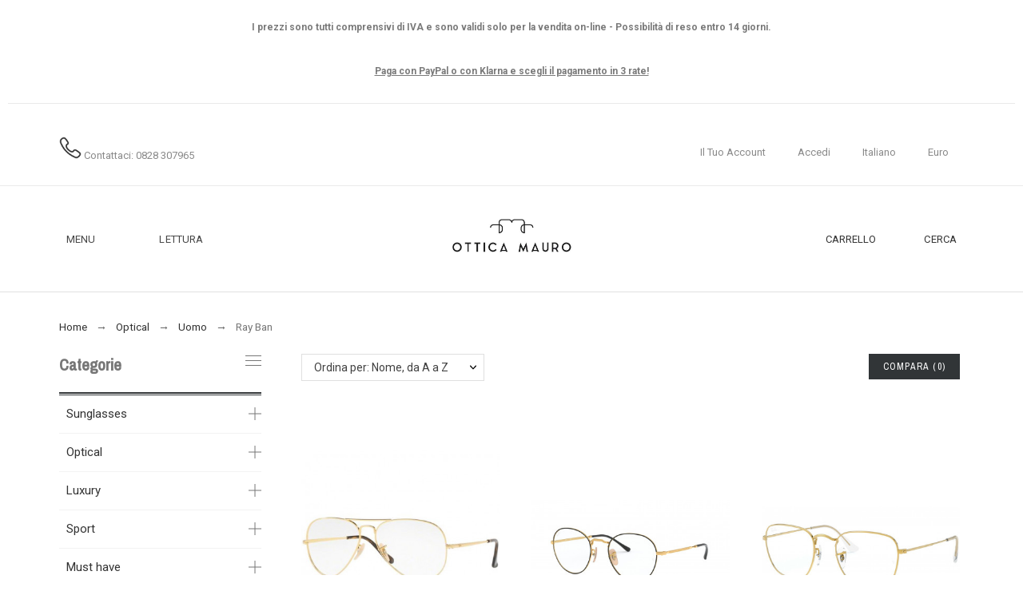

--- FILE ---
content_type: text/css
request_url: https://www.otticamauro.biz/modules/creativeelements/views/css/ce/3010000.css?1677262289
body_size: 971
content:
.elementor-3010000 .elementor-element.elementor-element-fahidby > .elementor-container{max-width:732px;text-align:center;}.elementor-3010000 .elementor-element.elementor-element-fahidby{margin-top:-27px;margin-bottom:-27px;}.elementor-3010000 .elementor-element.elementor-element-gjpftjz .elementor-text-editor{text-align:center;}body:not(.rtl) .elementor-3010000 .elementor-element.elementor-element-gjpftjz .elementor-drop-cap{margin-right:10px;}body.rtl .elementor-3010000 .elementor-element.elementor-element-gjpftjz .elementor-drop-cap{margin-left:10px;}.elementor-3010000 .elementor-element.elementor-element-gjpftjz > .elementor-widget-container{margin:-5px -5px -5px -5px;}.elementor-3010000 .elementor-element.elementor-element-gd4uvfo .elementor-divider-separator{border-top-style:solid;border-top-width:1px;border-top-color:#eaeaea;width:100%;}.elementor-3010000 .elementor-element.elementor-element-gd4uvfo .elementor-divider{padding-top:15px;padding-bottom:15px;}.elementor-3010000 .elementor-element.elementor-element-jdndcpd{border-style:solid;border-width:0px 0px 1px 0px;border-color:#eaeaea;padding:3px 0px 4px 0px;}.elementor-3010000 .elementor-element.elementor-element-hyvfgdu > .elementor-element-populated{padding:0px 10px 0px 10px;}.elementor-3010000 .elementor-element.elementor-element-huatrmj{color:#8a8a8a;font-size:13px;}body:not(.rtl) .elementor-3010000 .elementor-element.elementor-element-huatrmj .elementor-drop-cap{margin-right:10px;}body.rtl .elementor-3010000 .elementor-element.elementor-element-huatrmj .elementor-drop-cap{margin-left:10px;}.elementor-3010000 .elementor-element.elementor-element-fswktpi > .elementor-element-populated{padding:0px 10px 0px 10px;}.elementor-3010000 .elementor-element.elementor-element-cokiclg .pkheaderitems > ul{font-size:13px;text-transform:capitalize;}.elementor-3010000 .elementor-element.elementor-element-cokiclg .pkheaderitems > ul > li > a, .elementor-3010000 .elementor-element.elementor-element-cokiclg .pkheaderitems > ul > li > span, .elementor-3010000 .elementor-element.elementor-element-cokiclg #desktop_cart .header > a{color:#8a8a8a;}.elementor-3010000 .elementor-element.elementor-element-cokiclg .pkheaderitems .header-item-counter:before{content:"(";}.elementor-3010000 .elementor-element.elementor-element-cokiclg .pkheaderitems .header-item-counter:after{content:")";}#header .elementor-3010000 .elementor-element.elementor-element-cokiclg .pkheaderitems .header-item-counter:before{content:"(";}#header .elementor-3010000 .elementor-element.elementor-element-cokiclg .pkheaderitems .header-item-counter:after{content:")";}.elementor-3010000 .elementor-element.elementor-element-cokiclg .item-icon-true .header-item-counter{margin:10px 0px 0px -5px;}.elementor-3010000 .elementor-element.elementor-element-cokiclg .pkheaderitems .header-item-counter{background-color:rgba(223,31,31,0);color:#7a7a7a;}#header .elementor-3010000 .elementor-element.elementor-element-cokiclg .pkheaderitems .header-item-counter{background-color:rgba(223,31,31,0);color:#7a7a7a;}.elementor-3010000 .elementor-element.elementor-element-cokiclg .pkheaderitems #sisearch, .elementor-3010000 .elementor-element.elementor-element-cokiclg .pkheaderitems #sisearch::placeholder{color:#cccccc;}.elementor-3010000 .elementor-element.elementor-element-cokiclg #search_widget label .svgic-search{color:#cccccc;}.elementor-3010000 .elementor-element.elementor-element-cokiclg .pkheaderitems #sisearch{background-color:#ffffff;border-color:#999999;border-width:1px;border-radius:20px 20px 20px 20px;padding:9px 20px 9px 20px;}.elementor-3010000 .elementor-element.elementor-element-cokiclg > .elementor-widget-container{margin:19px 19px 19px 19px;}.elementor-3010000 .elementor-element.elementor-element-mcgdqyg{padding:28px 10px 27px 10px;}.elementor-3010000 .elementor-element.elementor-element-lxcjlwo .top-menu{justify-content:flex-start;}.elementor-3010000 .elementor-element.elementor-element-lxcjlwo #top-menu > li.level-1:first-child > a, .elementor-3010000 .elementor-element.elementor-element-lxcjlwo .pk-top-menu > li.level-1:first-child > a{padding-left:0;}.elementor-3010000 .elementor-element.elementor-element-lxcjlwo #top-menu > li.level-1:last-child > a, .elementor-3010000 .elementor-element.elementor-element-lxcjlwo .pk-top-menu > li.level-1:last-child > a{padding-right:0;}.elementor-3010000 .elementor-element.elementor-element-lxcjlwo #top-menu > li > a, .elementor-3010000 .elementor-element.elementor-element-lxcjlwo .pk-top-menu > li > a{color:rgba(0,0,0,0.73);font-size:13px;text-transform:uppercase;letter-spacing:0.1px;}.elementor-3010000 .elementor-element.elementor-element-mrlkaog .logo-link-wrap{text-align:center;}.elementor-3010000 .elementor-element.elementor-element-rlrzroi .pkheaderitems > ul{font-size:13px;text-transform:uppercase;letter-spacing:0.1px;}.elementor-3010000 .elementor-element.elementor-element-rlrzroi .pkheaderitems .header-item-counter:before{content:"(";}.elementor-3010000 .elementor-element.elementor-element-rlrzroi .pkheaderitems .header-item-counter:after{content:")";}#header .elementor-3010000 .elementor-element.elementor-element-rlrzroi .pkheaderitems .header-item-counter:before{content:"(";}#header .elementor-3010000 .elementor-element.elementor-element-rlrzroi .pkheaderitems .header-item-counter:after{content:")";}.elementor-3010000 .elementor-element.elementor-element-rlrzroi .item-icon-true .header-item-counter{margin:10px 0px 0px -5px;}.elementor-3010000 .elementor-element.elementor-element-rlrzroi .pkheaderitems .header-item-counter{background-color:rgba(0,0,0,0);color:#7a7a7a;}#header .elementor-3010000 .elementor-element.elementor-element-rlrzroi .pkheaderitems .header-item-counter{background-color:rgba(0,0,0,0);color:#7a7a7a;}.elementor-3010000 .elementor-element.elementor-element-rlrzroi .pkheaderitems #sisearch, .elementor-3010000 .elementor-element.elementor-element-rlrzroi .pkheaderitems #sisearch::placeholder{color:#cccccc;}.elementor-3010000 .elementor-element.elementor-element-rlrzroi #search_widget label .svgic-search{color:#cccccc;}.elementor-3010000 .elementor-element.elementor-element-rlrzroi .pkheaderitems #sisearch{background-color:#ffffff;border-color:#999999;border-width:1px;border-radius:20px 20px 20px 20px;padding:9px 20px 9px 20px;}@media(min-width:768px){.elementor-3010000 .elementor-element.elementor-element-hyvfgdu{width:44.884%;}.elementor-3010000 .elementor-element.elementor-element-fswktpi{width:55.115%;}.elementor-3010000 .elementor-element.elementor-element-fuyrjfx{width:40.000%;}.elementor-3010000 .elementor-element.elementor-element-fdpnlxe{width:20.000%;}.elementor-3010000 .elementor-element.elementor-element-gzmcfue{width:40.000%;}}

--- FILE ---
content_type: application/x-javascript; charset=utf-8
request_url: https://consent.cookiebot.com/fc9b2512-e604-4ddd-8675-1f4c8df29569/cc.js?renew=false&referer=www.otticamauro.biz&dnt=false&init=false
body_size: 215
content:
if(console){var cookiedomainwarning='Error: The domain WWW.OTTICAMAURO.BIZ is not authorized to show the cookie banner for domain group ID fc9b2512-e604-4ddd-8675-1f4c8df29569. Please add it to the domain group in the Cookiebot Manager to authorize the domain.';if(typeof console.warn === 'function'){console.warn(cookiedomainwarning)}else{console.log(cookiedomainwarning)}};

--- FILE ---
content_type: application/x-javascript
request_url: https://consentcdn.cookiebot.com/consentconfig/fc9b2512-e604-4ddd-8675-1f4c8df29569/otticamauro.biz/configuration.js
body_size: 314
content:
CookieConsent.configuration.tags.push({id:98984796,type:"script",tagID:"",innerHash:"",outerHash:"",tagHash:"6988910064539",url:"https://consent.cookiebot.com/uc.js",resolvedUrl:"https://consent.cookiebot.com/uc.js",cat:[1]});CookieConsent.configuration.tags.push({id:98984798,type:"script",tagID:"",innerHash:"",outerHash:"",tagHash:"13075787849157",url:"https://www.googletagmanager.com/gtag/js?id=UA-73128927-2",resolvedUrl:"https://www.googletagmanager.com/gtag/js?id=UA-73128927-2",cat:[4]});CookieConsent.configuration.tags.push({id:98984800,type:"script",tagID:"",innerHash:"",outerHash:"",tagHash:"4514293259532",url:"https://osm.klarnaservices.com/lib.js",resolvedUrl:"https://osm.klarnaservices.com/lib.js",cat:[1]});CookieConsent.configuration.tags.push({id:98984801,type:"script",tagID:"",innerHash:"",outerHash:"",tagHash:"14981383926156",url:"https://www.googletagmanager.com/gtag/js?id=AW-11061230010",resolvedUrl:"https://www.googletagmanager.com/gtag/js?id=AW-11061230010",cat:[1,4]});CookieConsent.configuration.tags.push({id:98984802,type:"script",tagID:"",innerHash:"",outerHash:"",tagHash:"6565267473249",url:"https://www.otticamauro.biz/modules/ps_checkout/views/js/front.js?version=3.6.3",resolvedUrl:"https://www.otticamauro.biz/modules/ps_checkout/views/js/front.js?version=3.6.3",cat:[1]});CookieConsent.configuration.tags.push({id:98984803,type:"image",tagID:"",innerHash:"",outerHash:"",tagHash:"2013334718963",url:"https://www.otticamauro.biz/img/cms/randolph.jpeg",resolvedUrl:"https://www.otticamauro.biz/img/cms/randolph.jpeg",cat:[4]});CookieConsent.configuration.tags.push({id:98984804,type:"script",tagID:"",innerHash:"",outerHash:"",tagHash:"10367852072910",url:"https://www.google.com/recaptcha/api.js?onload=onloadCallback&render=explicit&hl=it",resolvedUrl:"https://www.google.com/recaptcha/api.js?onload=onloadCallback&render=explicit&hl=it",cat:[1]});